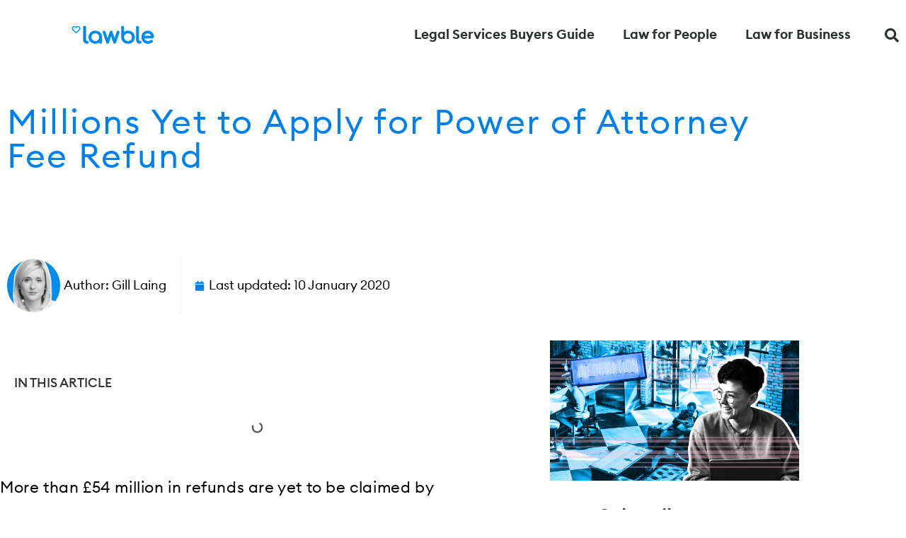

--- FILE ---
content_type: text/html; charset=UTF-8
request_url: https://www.lawble.co.uk/millions-yet-to-apply-for-power-of-attorney-fee-refund/
body_size: 24845
content:
<!doctype html><html dir="ltr" lang="en-GB" prefix="og: https://ogp.me/ns#"><head><script data-no-optimize="1">var litespeed_docref=sessionStorage.getItem("litespeed_docref");litespeed_docref&&(Object.defineProperty(document,"referrer",{get:function(){return litespeed_docref}}),sessionStorage.removeItem("litespeed_docref"));</script> <meta charset="UTF-8"><meta name="viewport" content="width=device-width, initial-scale=1"><link rel="profile" href="https://gmpg.org/xfn/11"><meta name="author" content="Gill Laing"><title>Millions Yet to Apply for Power of Attorney Fee Refund - Lawble</title><meta name="description" content="More than £54 million in refunds are yet to be claimed by individuals who were overcharged when registering a power of attorney. A lasting power of attorney (LPA) is a legal document that allows the appointed person to act on your behalf in financial or medical decisions and in managing your affairs in the event" /><meta name="robots" content="max-image-preview:large" /><meta name="author" content="Gill Laing"/><link rel="canonical" href="https://www.lawble.co.uk/millions-yet-to-apply-for-power-of-attorney-fee-refund/" /><meta name="generator" content="All in One SEO Pro (AIOSEO) 4.9.3" /><meta property="og:locale" content="en_GB" /><meta property="og:site_name" content="Lawble - Law Makes Sense" /><meta property="og:type" content="article" /><meta property="og:title" content="Millions Yet to Apply for Power of Attorney Fee Refund - Lawble" /><meta property="og:description" content="More than £54 million in refunds are yet to be claimed by individuals who were overcharged when registering a power of attorney. A lasting power of attorney (LPA) is a legal document that allows the appointed person to act on your behalf in financial or medical decisions and in managing your affairs in the event" /><meta property="og:url" content="https://www.lawble.co.uk/millions-yet-to-apply-for-power-of-attorney-fee-refund/" /><meta property="og:image" content="https://www.lawble.co.uk/wp-content/uploads/2023/01/LAWBLE-250-x-100-.svg" /><meta property="og:image:secure_url" content="https://www.lawble.co.uk/wp-content/uploads/2023/01/LAWBLE-250-x-100-.svg" /><meta property="article:published_time" content="2020-01-10T14:31:26+00:00" /><meta property="article:modified_time" content="2020-03-06T11:32:22+00:00" /><meta property="article:publisher" content="https://www.facebook.com/profile.php?id=100066492440457" /><meta name="twitter:card" content="summary_large_image" /><meta name="twitter:site" content="@wearelawble" /><meta name="twitter:title" content="Millions Yet to Apply for Power of Attorney Fee Refund - Lawble" /><meta name="twitter:description" content="More than £54 million in refunds are yet to be claimed by individuals who were overcharged when registering a power of attorney. A lasting power of attorney (LPA) is a legal document that allows the appointed person to act on your behalf in financial or medical decisions and in managing your affairs in the event" /><meta name="twitter:creator" content="@wearelawble" /><meta name="twitter:image" content="https://www.lawble.co.uk/wp-content/uploads/2023/01/LAWBLE-250-x-100-.svg" /> <script type="application/ld+json" class="aioseo-schema">{"@context":"https:\/\/schema.org","@graph":[{"@type":"BlogPosting","@id":"https:\/\/www.lawble.co.uk\/millions-yet-to-apply-for-power-of-attorney-fee-refund\/#blogposting","name":"Millions Yet to Apply for Power of Attorney Fee Refund - Lawble","headline":"Millions Yet to Apply for Power of Attorney Fee Refund","author":{"@id":"https:\/\/www.lawble.co.uk\/author\/editor\/#author"},"publisher":{"@id":"https:\/\/www.lawble.co.uk\/#organization"},"image":{"@type":"ImageObject","url":"https:\/\/www.lawble.co.uk\/wp-content\/uploads\/2023\/01\/LAWBLE-250-x-100-.svg","@id":"https:\/\/www.lawble.co.uk\/#articleImage","width":100,"height":100},"datePublished":"2020-01-10T15:31:26+00:00","dateModified":"2020-03-06T12:32:22+00:00","inLanguage":"en-GB","mainEntityOfPage":{"@id":"https:\/\/www.lawble.co.uk\/millions-yet-to-apply-for-power-of-attorney-fee-refund\/#webpage"},"isPartOf":{"@id":"https:\/\/www.lawble.co.uk\/millions-yet-to-apply-for-power-of-attorney-fee-refund\/#webpage"},"articleSection":"Legal News for People, Family Law News, People Law News, Power of Attorney News"},{"@type":"BreadcrumbList","@id":"https:\/\/www.lawble.co.uk\/millions-yet-to-apply-for-power-of-attorney-fee-refund\/#breadcrumblist","itemListElement":[{"@type":"ListItem","@id":"https:\/\/www.lawble.co.uk#listItem","position":1,"name":"Home","item":"https:\/\/www.lawble.co.uk","nextItem":{"@type":"ListItem","@id":"https:\/\/www.lawble.co.uk\/category\/legal-news\/#listItem","name":"Legal News"}},{"@type":"ListItem","@id":"https:\/\/www.lawble.co.uk\/category\/legal-news\/#listItem","position":2,"name":"Legal News","item":"https:\/\/www.lawble.co.uk\/category\/legal-news\/","nextItem":{"@type":"ListItem","@id":"https:\/\/www.lawble.co.uk\/category\/legal-news\/legal-news-for-people\/#listItem","name":"Legal News for People"},"previousItem":{"@type":"ListItem","@id":"https:\/\/www.lawble.co.uk#listItem","name":"Home"}},{"@type":"ListItem","@id":"https:\/\/www.lawble.co.uk\/category\/legal-news\/legal-news-for-people\/#listItem","position":3,"name":"Legal News for People","item":"https:\/\/www.lawble.co.uk\/category\/legal-news\/legal-news-for-people\/","nextItem":{"@type":"ListItem","@id":"https:\/\/www.lawble.co.uk\/millions-yet-to-apply-for-power-of-attorney-fee-refund\/#listItem","name":"Millions Yet to Apply for Power of Attorney Fee Refund"},"previousItem":{"@type":"ListItem","@id":"https:\/\/www.lawble.co.uk\/category\/legal-news\/#listItem","name":"Legal News"}},{"@type":"ListItem","@id":"https:\/\/www.lawble.co.uk\/millions-yet-to-apply-for-power-of-attorney-fee-refund\/#listItem","position":4,"name":"Millions Yet to Apply for Power of Attorney Fee Refund","previousItem":{"@type":"ListItem","@id":"https:\/\/www.lawble.co.uk\/category\/legal-news\/legal-news-for-people\/#listItem","name":"Legal News for People"}}]},{"@type":"Organization","@id":"https:\/\/www.lawble.co.uk\/#organization","name":"Lawble","description":"Law Makes Sense","url":"https:\/\/www.lawble.co.uk\/","logo":{"@type":"ImageObject","url":"https:\/\/www.lawble.co.uk\/wp-content\/uploads\/2023\/01\/LAWBLE-250-x-100-.svg","@id":"https:\/\/www.lawble.co.uk\/millions-yet-to-apply-for-power-of-attorney-fee-refund\/#organizationLogo","width":100,"height":100},"image":{"@id":"https:\/\/www.lawble.co.uk\/millions-yet-to-apply-for-power-of-attorney-fee-refund\/#organizationLogo"},"sameAs":["https:\/\/www.facebook.com\/profile.php?id=100066492440457","https:\/\/x.com\/wearelawble","https:\/\/www.youtube.com\/@lawblevideo2728","https:\/\/www.linkedin.com\/company\/2218061\/admin\/feed\/posts\/"]},{"@type":"Person","@id":"https:\/\/www.lawble.co.uk\/author\/editor\/#author","url":"https:\/\/www.lawble.co.uk\/author\/editor\/","name":"Gill Laing","image":{"@type":"ImageObject","@id":"https:\/\/www.lawble.co.uk\/millions-yet-to-apply-for-power-of-attorney-fee-refund\/#authorImage","url":"https:\/\/www.lawble.co.uk\/wp-content\/litespeed\/avatar\/6963802c3185898d96021c96736b688d.jpg?ver=1768315556","width":96,"height":96,"caption":"Gill Laing"}},{"@type":"WebPage","@id":"https:\/\/www.lawble.co.uk\/millions-yet-to-apply-for-power-of-attorney-fee-refund\/#webpage","url":"https:\/\/www.lawble.co.uk\/millions-yet-to-apply-for-power-of-attorney-fee-refund\/","name":"Millions Yet to Apply for Power of Attorney Fee Refund - Lawble","description":"More than \u00a354 million in refunds are yet to be claimed by individuals who were overcharged when registering a power of attorney. A lasting power of attorney (LPA) is a legal document that allows the appointed person to act on your behalf in financial or medical decisions and in managing your affairs in the event","inLanguage":"en-GB","isPartOf":{"@id":"https:\/\/www.lawble.co.uk\/#website"},"breadcrumb":{"@id":"https:\/\/www.lawble.co.uk\/millions-yet-to-apply-for-power-of-attorney-fee-refund\/#breadcrumblist"},"author":{"@id":"https:\/\/www.lawble.co.uk\/author\/editor\/#author"},"creator":{"@id":"https:\/\/www.lawble.co.uk\/author\/editor\/#author"},"datePublished":"2020-01-10T15:31:26+00:00","dateModified":"2020-03-06T12:32:22+00:00"},{"@type":"WebSite","@id":"https:\/\/www.lawble.co.uk\/#website","url":"https:\/\/www.lawble.co.uk\/","name":"Lawble","description":"Law Makes Sense","inLanguage":"en-GB","publisher":{"@id":"https:\/\/www.lawble.co.uk\/#organization"}}]}</script> <link rel='dns-prefetch' href='//www.googletagmanager.com' /><link rel='dns-prefetch' href='//js.stripe.com' /><link rel="alternate" type="application/rss+xml" title="Lawble &raquo; Feed" href="https://www.lawble.co.uk/feed/" /><link rel="alternate" type="application/rss+xml" title="Lawble &raquo; Comments Feed" href="https://www.lawble.co.uk/comments/feed/" /><link rel="alternate" title="oEmbed (JSON)" type="application/json+oembed" href="https://www.lawble.co.uk/wp-json/oembed/1.0/embed?url=https%3A%2F%2Fwww.lawble.co.uk%2Fmillions-yet-to-apply-for-power-of-attorney-fee-refund%2F" /><link rel="alternate" title="oEmbed (XML)" type="text/xml+oembed" href="https://www.lawble.co.uk/wp-json/oembed/1.0/embed?url=https%3A%2F%2Fwww.lawble.co.uk%2Fmillions-yet-to-apply-for-power-of-attorney-fee-refund%2F&#038;format=xml" /><style id='wp-img-auto-sizes-contain-inline-css'>img:is([sizes=auto i],[sizes^="auto," i]){contain-intrinsic-size:3000px 1500px}
/*# sourceURL=wp-img-auto-sizes-contain-inline-css */</style><link data-optimized="2" rel="stylesheet" href="https://www.lawble.co.uk/wp-content/litespeed/css/3d7d9654d3be11ac1e0a64b8aab07629.css?ver=e414c" /><style id='edd-blocks-inline-css'>body{--edd-blocks-button-background:#1e73be; --edd-blocks-button-text:#ffffff;}.edd-submit,.has-edd-button-background-color{background-color: var(--edd-blocks-button-background) !important;} .has-edd-button-background-text-color{color: var(--edd-blocks-button-background) !important;} .edd-submit,.has-edd-button-text-color{color: var(--edd-blocks-button-text) !important;}
/*# sourceURL=edd-blocks-inline-css */</style><style id='global-styles-inline-css'>:root{--wp--preset--aspect-ratio--square: 1;--wp--preset--aspect-ratio--4-3: 4/3;--wp--preset--aspect-ratio--3-4: 3/4;--wp--preset--aspect-ratio--3-2: 3/2;--wp--preset--aspect-ratio--2-3: 2/3;--wp--preset--aspect-ratio--16-9: 16/9;--wp--preset--aspect-ratio--9-16: 9/16;--wp--preset--color--black: #000000;--wp--preset--color--cyan-bluish-gray: #abb8c3;--wp--preset--color--white: #ffffff;--wp--preset--color--pale-pink: #f78da7;--wp--preset--color--vivid-red: #cf2e2e;--wp--preset--color--luminous-vivid-orange: #ff6900;--wp--preset--color--luminous-vivid-amber: #fcb900;--wp--preset--color--light-green-cyan: #7bdcb5;--wp--preset--color--vivid-green-cyan: #00d084;--wp--preset--color--pale-cyan-blue: #8ed1fc;--wp--preset--color--vivid-cyan-blue: #0693e3;--wp--preset--color--vivid-purple: #9b51e0;--wp--preset--gradient--vivid-cyan-blue-to-vivid-purple: linear-gradient(135deg,rgb(6,147,227) 0%,rgb(155,81,224) 100%);--wp--preset--gradient--light-green-cyan-to-vivid-green-cyan: linear-gradient(135deg,rgb(122,220,180) 0%,rgb(0,208,130) 100%);--wp--preset--gradient--luminous-vivid-amber-to-luminous-vivid-orange: linear-gradient(135deg,rgb(252,185,0) 0%,rgb(255,105,0) 100%);--wp--preset--gradient--luminous-vivid-orange-to-vivid-red: linear-gradient(135deg,rgb(255,105,0) 0%,rgb(207,46,46) 100%);--wp--preset--gradient--very-light-gray-to-cyan-bluish-gray: linear-gradient(135deg,rgb(238,238,238) 0%,rgb(169,184,195) 100%);--wp--preset--gradient--cool-to-warm-spectrum: linear-gradient(135deg,rgb(74,234,220) 0%,rgb(151,120,209) 20%,rgb(207,42,186) 40%,rgb(238,44,130) 60%,rgb(251,105,98) 80%,rgb(254,248,76) 100%);--wp--preset--gradient--blush-light-purple: linear-gradient(135deg,rgb(255,206,236) 0%,rgb(152,150,240) 100%);--wp--preset--gradient--blush-bordeaux: linear-gradient(135deg,rgb(254,205,165) 0%,rgb(254,45,45) 50%,rgb(107,0,62) 100%);--wp--preset--gradient--luminous-dusk: linear-gradient(135deg,rgb(255,203,112) 0%,rgb(199,81,192) 50%,rgb(65,88,208) 100%);--wp--preset--gradient--pale-ocean: linear-gradient(135deg,rgb(255,245,203) 0%,rgb(182,227,212) 50%,rgb(51,167,181) 100%);--wp--preset--gradient--electric-grass: linear-gradient(135deg,rgb(202,248,128) 0%,rgb(113,206,126) 100%);--wp--preset--gradient--midnight: linear-gradient(135deg,rgb(2,3,129) 0%,rgb(40,116,252) 100%);--wp--preset--font-size--small: 13px;--wp--preset--font-size--medium: 20px;--wp--preset--font-size--large: 36px;--wp--preset--font-size--x-large: 42px;--wp--preset--spacing--20: 0.44rem;--wp--preset--spacing--30: 0.67rem;--wp--preset--spacing--40: 1rem;--wp--preset--spacing--50: 1.5rem;--wp--preset--spacing--60: 2.25rem;--wp--preset--spacing--70: 3.38rem;--wp--preset--spacing--80: 5.06rem;--wp--preset--shadow--natural: 6px 6px 9px rgba(0, 0, 0, 0.2);--wp--preset--shadow--deep: 12px 12px 50px rgba(0, 0, 0, 0.4);--wp--preset--shadow--sharp: 6px 6px 0px rgba(0, 0, 0, 0.2);--wp--preset--shadow--outlined: 6px 6px 0px -3px rgb(255, 255, 255), 6px 6px rgb(0, 0, 0);--wp--preset--shadow--crisp: 6px 6px 0px rgb(0, 0, 0);}:root { --wp--style--global--content-size: 800px;--wp--style--global--wide-size: 1200px; }:where(body) { margin: 0; }.wp-site-blocks > .alignleft { float: left; margin-right: 2em; }.wp-site-blocks > .alignright { float: right; margin-left: 2em; }.wp-site-blocks > .aligncenter { justify-content: center; margin-left: auto; margin-right: auto; }:where(.wp-site-blocks) > * { margin-block-start: 24px; margin-block-end: 0; }:where(.wp-site-blocks) > :first-child { margin-block-start: 0; }:where(.wp-site-blocks) > :last-child { margin-block-end: 0; }:root { --wp--style--block-gap: 24px; }:root :where(.is-layout-flow) > :first-child{margin-block-start: 0;}:root :where(.is-layout-flow) > :last-child{margin-block-end: 0;}:root :where(.is-layout-flow) > *{margin-block-start: 24px;margin-block-end: 0;}:root :where(.is-layout-constrained) > :first-child{margin-block-start: 0;}:root :where(.is-layout-constrained) > :last-child{margin-block-end: 0;}:root :where(.is-layout-constrained) > *{margin-block-start: 24px;margin-block-end: 0;}:root :where(.is-layout-flex){gap: 24px;}:root :where(.is-layout-grid){gap: 24px;}.is-layout-flow > .alignleft{float: left;margin-inline-start: 0;margin-inline-end: 2em;}.is-layout-flow > .alignright{float: right;margin-inline-start: 2em;margin-inline-end: 0;}.is-layout-flow > .aligncenter{margin-left: auto !important;margin-right: auto !important;}.is-layout-constrained > .alignleft{float: left;margin-inline-start: 0;margin-inline-end: 2em;}.is-layout-constrained > .alignright{float: right;margin-inline-start: 2em;margin-inline-end: 0;}.is-layout-constrained > .aligncenter{margin-left: auto !important;margin-right: auto !important;}.is-layout-constrained > :where(:not(.alignleft):not(.alignright):not(.alignfull)){max-width: var(--wp--style--global--content-size);margin-left: auto !important;margin-right: auto !important;}.is-layout-constrained > .alignwide{max-width: var(--wp--style--global--wide-size);}body .is-layout-flex{display: flex;}.is-layout-flex{flex-wrap: wrap;align-items: center;}.is-layout-flex > :is(*, div){margin: 0;}body .is-layout-grid{display: grid;}.is-layout-grid > :is(*, div){margin: 0;}body{padding-top: 0px;padding-right: 0px;padding-bottom: 0px;padding-left: 0px;}a:where(:not(.wp-element-button)){text-decoration: underline;}:root :where(.wp-element-button, .wp-block-button__link){background-color: #32373c;border-width: 0;color: #fff;font-family: inherit;font-size: inherit;font-style: inherit;font-weight: inherit;letter-spacing: inherit;line-height: inherit;padding-top: calc(0.667em + 2px);padding-right: calc(1.333em + 2px);padding-bottom: calc(0.667em + 2px);padding-left: calc(1.333em + 2px);text-decoration: none;text-transform: inherit;}.has-black-color{color: var(--wp--preset--color--black) !important;}.has-cyan-bluish-gray-color{color: var(--wp--preset--color--cyan-bluish-gray) !important;}.has-white-color{color: var(--wp--preset--color--white) !important;}.has-pale-pink-color{color: var(--wp--preset--color--pale-pink) !important;}.has-vivid-red-color{color: var(--wp--preset--color--vivid-red) !important;}.has-luminous-vivid-orange-color{color: var(--wp--preset--color--luminous-vivid-orange) !important;}.has-luminous-vivid-amber-color{color: var(--wp--preset--color--luminous-vivid-amber) !important;}.has-light-green-cyan-color{color: var(--wp--preset--color--light-green-cyan) !important;}.has-vivid-green-cyan-color{color: var(--wp--preset--color--vivid-green-cyan) !important;}.has-pale-cyan-blue-color{color: var(--wp--preset--color--pale-cyan-blue) !important;}.has-vivid-cyan-blue-color{color: var(--wp--preset--color--vivid-cyan-blue) !important;}.has-vivid-purple-color{color: var(--wp--preset--color--vivid-purple) !important;}.has-black-background-color{background-color: var(--wp--preset--color--black) !important;}.has-cyan-bluish-gray-background-color{background-color: var(--wp--preset--color--cyan-bluish-gray) !important;}.has-white-background-color{background-color: var(--wp--preset--color--white) !important;}.has-pale-pink-background-color{background-color: var(--wp--preset--color--pale-pink) !important;}.has-vivid-red-background-color{background-color: var(--wp--preset--color--vivid-red) !important;}.has-luminous-vivid-orange-background-color{background-color: var(--wp--preset--color--luminous-vivid-orange) !important;}.has-luminous-vivid-amber-background-color{background-color: var(--wp--preset--color--luminous-vivid-amber) !important;}.has-light-green-cyan-background-color{background-color: var(--wp--preset--color--light-green-cyan) !important;}.has-vivid-green-cyan-background-color{background-color: var(--wp--preset--color--vivid-green-cyan) !important;}.has-pale-cyan-blue-background-color{background-color: var(--wp--preset--color--pale-cyan-blue) !important;}.has-vivid-cyan-blue-background-color{background-color: var(--wp--preset--color--vivid-cyan-blue) !important;}.has-vivid-purple-background-color{background-color: var(--wp--preset--color--vivid-purple) !important;}.has-black-border-color{border-color: var(--wp--preset--color--black) !important;}.has-cyan-bluish-gray-border-color{border-color: var(--wp--preset--color--cyan-bluish-gray) !important;}.has-white-border-color{border-color: var(--wp--preset--color--white) !important;}.has-pale-pink-border-color{border-color: var(--wp--preset--color--pale-pink) !important;}.has-vivid-red-border-color{border-color: var(--wp--preset--color--vivid-red) !important;}.has-luminous-vivid-orange-border-color{border-color: var(--wp--preset--color--luminous-vivid-orange) !important;}.has-luminous-vivid-amber-border-color{border-color: var(--wp--preset--color--luminous-vivid-amber) !important;}.has-light-green-cyan-border-color{border-color: var(--wp--preset--color--light-green-cyan) !important;}.has-vivid-green-cyan-border-color{border-color: var(--wp--preset--color--vivid-green-cyan) !important;}.has-pale-cyan-blue-border-color{border-color: var(--wp--preset--color--pale-cyan-blue) !important;}.has-vivid-cyan-blue-border-color{border-color: var(--wp--preset--color--vivid-cyan-blue) !important;}.has-vivid-purple-border-color{border-color: var(--wp--preset--color--vivid-purple) !important;}.has-vivid-cyan-blue-to-vivid-purple-gradient-background{background: var(--wp--preset--gradient--vivid-cyan-blue-to-vivid-purple) !important;}.has-light-green-cyan-to-vivid-green-cyan-gradient-background{background: var(--wp--preset--gradient--light-green-cyan-to-vivid-green-cyan) !important;}.has-luminous-vivid-amber-to-luminous-vivid-orange-gradient-background{background: var(--wp--preset--gradient--luminous-vivid-amber-to-luminous-vivid-orange) !important;}.has-luminous-vivid-orange-to-vivid-red-gradient-background{background: var(--wp--preset--gradient--luminous-vivid-orange-to-vivid-red) !important;}.has-very-light-gray-to-cyan-bluish-gray-gradient-background{background: var(--wp--preset--gradient--very-light-gray-to-cyan-bluish-gray) !important;}.has-cool-to-warm-spectrum-gradient-background{background: var(--wp--preset--gradient--cool-to-warm-spectrum) !important;}.has-blush-light-purple-gradient-background{background: var(--wp--preset--gradient--blush-light-purple) !important;}.has-blush-bordeaux-gradient-background{background: var(--wp--preset--gradient--blush-bordeaux) !important;}.has-luminous-dusk-gradient-background{background: var(--wp--preset--gradient--luminous-dusk) !important;}.has-pale-ocean-gradient-background{background: var(--wp--preset--gradient--pale-ocean) !important;}.has-electric-grass-gradient-background{background: var(--wp--preset--gradient--electric-grass) !important;}.has-midnight-gradient-background{background: var(--wp--preset--gradient--midnight) !important;}.has-small-font-size{font-size: var(--wp--preset--font-size--small) !important;}.has-medium-font-size{font-size: var(--wp--preset--font-size--medium) !important;}.has-large-font-size{font-size: var(--wp--preset--font-size--large) !important;}.has-x-large-font-size{font-size: var(--wp--preset--font-size--x-large) !important;}
:root :where(.wp-block-pullquote){font-size: 1.5em;line-height: 1.6;}
/*# sourceURL=global-styles-inline-css */</style><style id='molongui-authorship-box-inline-css'>:root{ --m-a-box-bp: 600px; --m-a-box-bp-l: 599px; }.m-a-box {width:100%;margin-top:20px !important;margin-bottom:20px !important;} .m-a-box-header {margin-bottom:40px;} .m-a-box-header > :first-child,  .m-a-box-header a.m-a-box-header-url {font-size:30px;color:#000000;}.m-a-box .m-a-box-tabs nav {-webkit-justify-content: flex-start; -ms-justify-content: flex-start; justify-content: flex-start;}.m-a-box .m-a-box-tabs nav {background-color:transparent;}.m-a-box .m-a-box-tabs nav label.m-a-box-tab {background-color:#f4f4f4;}.m-a-box .m-a-box-tabs nav label.m-a-box-tab.m-a-box-tab-active {background-color:#efefef;}.m-a-box .m-a-box-tabs nav label.m-a-box-tab.m-a-box-tab-active {border:4px solid #0080ED; border-left-style:none; border-right-style:none; border-bottom-style:none;}.m-a-box .m-a-box-tabs nav label.m-a-box-tab {border-width:4px; border-color:#0080ED; border-bottom-style:none;} .m-a-box-container {padding-top:0;padding-right:0;padding-bottom:0;padding-left:0;border-style:solid;border-top-width:1px;border-right-width:0;border-bottom-width:1px;border-left-width:0;border-color:#e8e8e8;background-color:#f7f8f9;box-shadow:10px 10px 10px 0 transparent ;} .m-a-box-avatar img,  .m-a-box-avatar div[data-avatar-type="acronym"] {border-style:solid;border-width:5px;border-color:#bfbfbf;} .m-a-box-name *  {font-size:24px;font-weight:bold;text-align:left;color:#0080ED !important;} .m-a-box-container .m-a-box-content.m-a-box-profile .m-a-box-data .m-a-box-name * {text-align:left;} .m-a-box-content.m-a-box-profile .m-a-box-data .m-a-box-meta {text-align:left;} .m-a-box-content.m-a-box-profile .m-a-box-data .m-a-box-meta * {font-size:12px;} .m-a-box-meta-divider {padding:0 0.2em;} .m-a-box-bio > * {font-size:18px;text-align:left;color:#000000;} .m-icon-container {background-color: inherit; border-color: inherit; color: inherit;font-size:20px;} .m-a-box-related-entry-title,  .m-a-box-related-entry-title a {font-size:14px;}.m-a-box-related[data-related-layout="layout-3"] .m-a-box-related-entries ul { grid-template-columns: repeat(3, minmax(0, 1fr)); }
/*# sourceURL=molongui-authorship-box-inline-css */</style> <script type="litespeed/javascript" data-src="https://www.lawble.co.uk/wp-includes/js/jquery/jquery.min.js" id="jquery-core-js"></script> 
 <script type="litespeed/javascript" data-src="https://www.googletagmanager.com/gtag/js?id=GT-K48F44H" id="google_gtagjs-js"></script> <script id="google_gtagjs-js-after" type="litespeed/javascript">window.dataLayer=window.dataLayer||[];function gtag(){dataLayer.push(arguments)}
gtag("set","linker",{"domains":["www.lawble.co.uk"]});gtag("js",new Date());gtag("set","developer_id.dZTNiMT",!0);gtag("config","GT-K48F44H")</script> <script type="litespeed/javascript" data-src="https://js.stripe.com/v3/?ver=v3" id="sandhills-stripe-js-v3-js"></script> <link rel="https://api.w.org/" href="https://www.lawble.co.uk/wp-json/" /><link rel="EditURI" type="application/rsd+xml" title="RSD" href="https://www.lawble.co.uk/xmlrpc.php?rsd" /><meta name="generator" content="WordPress 6.9" /><link rel='shortlink' href='https://www.lawble.co.uk/?p=16349' /><meta name="generator" content="Site Kit by Google 1.170.0" /><meta name="generator" content="Easy Digital Downloads v3.6.3" /><style>.molongui-disabled-link
                {
                    border-bottom: none !important;
                    text-decoration: none !important;
                    color: inherit !important;
                    cursor: inherit !important;
                }
                .molongui-disabled-link:hover,
                .molongui-disabled-link:hover span
                {
                    border-bottom: none !important;
                    text-decoration: none !important;
                    color: inherit !important;
                    cursor: inherit !important;
                }</style><meta name="generator" content="Elementor 3.34.1; features: additional_custom_breakpoints; settings: css_print_method-external, google_font-enabled, font_display-swap"><style>.e-con.e-parent:nth-of-type(n+4):not(.e-lazyloaded):not(.e-no-lazyload),
				.e-con.e-parent:nth-of-type(n+4):not(.e-lazyloaded):not(.e-no-lazyload) * {
					background-image: none !important;
				}
				@media screen and (max-height: 1024px) {
					.e-con.e-parent:nth-of-type(n+3):not(.e-lazyloaded):not(.e-no-lazyload),
					.e-con.e-parent:nth-of-type(n+3):not(.e-lazyloaded):not(.e-no-lazyload) * {
						background-image: none !important;
					}
				}
				@media screen and (max-height: 640px) {
					.e-con.e-parent:nth-of-type(n+2):not(.e-lazyloaded):not(.e-no-lazyload),
					.e-con.e-parent:nth-of-type(n+2):not(.e-lazyloaded):not(.e-no-lazyload) * {
						background-image: none !important;
					}
				}</style> <script type="litespeed/javascript">(function(w,d,s,l,i){w[l]=w[l]||[];w[l].push({'gtm.start':new Date().getTime(),event:'gtm.js'});var f=d.getElementsByTagName(s)[0],j=d.createElement(s),dl=l!='dataLayer'?'&l='+l:'';j.async=!0;j.src='https://www.googletagmanager.com/gtm.js?id='+i+dl;f.parentNode.insertBefore(j,f)})(window,document,'script','dataLayer','GTM-K56ML42')</script> <link rel="icon" href="https://www.lawble.co.uk/wp-content/uploads/2020/02/cropped-lawble-avatar-BLUE-32x32.png" sizes="32x32" /><link rel="icon" href="https://www.lawble.co.uk/wp-content/uploads/2020/02/cropped-lawble-avatar-BLUE-192x192.png" sizes="192x192" /><link rel="apple-touch-icon" href="https://www.lawble.co.uk/wp-content/uploads/2020/02/cropped-lawble-avatar-BLUE-180x180.png" /><meta name="msapplication-TileImage" content="https://www.lawble.co.uk/wp-content/uploads/2020/02/cropped-lawble-avatar-BLUE-270x270.png" /></head><body class="wp-singular post-template-default single single-post postid-16349 single-format-standard wp-custom-logo wp-embed-responsive wp-theme-Lawble edd-js-none theme-default elementor-default elementor-kit-19482 elementor-page-21229">
<noscript>
<iframe data-lazyloaded="1" src="about:blank" data-litespeed-src="https://www.googletagmanager.com/ns.html?id=GTM-K56ML42" height="0" width="0" style="display:none;visibility:hidden"></iframe>
</noscript>
<style>.edd-js-none .edd-has-js, .edd-js .edd-no-js, body.edd-js input.edd-no-js { display: none; }</style> <script type="litespeed/javascript">(function(){var c=document.body.classList;c.remove('edd-js-none');c.add('edd-js')})()</script> <a class="skip-link screen-reader-text" href="#content">Skip to content</a><header data-elementor-type="header" data-elementor-id="23921" class="elementor elementor-23921 elementor-location-header" data-elementor-post-type="elementor_library"><header class="elementor-section elementor-top-section elementor-element elementor-element-67247014 elementor-section-content-middle elementor-section-height-min-height elementor-section-boxed elementor-section-height-default elementor-section-items-middle" data-id="67247014" data-element_type="section" data-settings="{&quot;background_background&quot;:&quot;classic&quot;}"><div class="elementor-container elementor-column-gap-no"><div class="elementor-column elementor-col-25 elementor-top-column elementor-element elementor-element-53bb6399" data-id="53bb6399" data-element_type="column"><div class="elementor-widget-wrap elementor-element-populated"><div class="elementor-element elementor-element-6cc9c36a elementor-widget elementor-widget-theme-site-logo elementor-widget-image" data-id="6cc9c36a" data-element_type="widget" data-widget_type="theme-site-logo.default"><div class="elementor-widget-container">
<a href="https://www.lawble.co.uk">
<img data-lazyloaded="1" src="[data-uri]" width="100" height="100" data-src="https://www.lawble.co.uk/wp-content/uploads/2023/01/LAWBLE-250-x-100-.svg" class="attachment-full size-full wp-image-19824" alt="" title="LAWBLE 250 x 100 - Lawble" />				</a></div></div></div></div><div class="elementor-column elementor-col-50 elementor-top-column elementor-element elementor-element-6867b7b2" data-id="6867b7b2" data-element_type="column"><div class="elementor-widget-wrap elementor-element-populated"><div class="elementor-element elementor-element-649e3ce6 elementor-nav-menu__align-end elementor-nav-menu--stretch elementor-nav-menu--dropdown-tablet elementor-nav-menu__text-align-aside elementor-nav-menu--toggle elementor-nav-menu--burger elementor-widget elementor-widget-nav-menu" data-id="649e3ce6" data-element_type="widget" data-settings="{&quot;full_width&quot;:&quot;stretch&quot;,&quot;layout&quot;:&quot;horizontal&quot;,&quot;submenu_icon&quot;:{&quot;value&quot;:&quot;&lt;i class=\&quot;fas fa-caret-down\&quot; aria-hidden=\&quot;true\&quot;&gt;&lt;\/i&gt;&quot;,&quot;library&quot;:&quot;fa-solid&quot;},&quot;toggle&quot;:&quot;burger&quot;}" data-widget_type="nav-menu.default"><div class="elementor-widget-container"><nav aria-label="Menu" class="elementor-nav-menu--main elementor-nav-menu__container elementor-nav-menu--layout-horizontal e--pointer-underline e--animation-fade"><ul id="menu-1-649e3ce6" class="elementor-nav-menu"><li class="menu-item menu-item-type-post_type menu-item-object-page menu-item-24358"><a href="https://www.lawble.co.uk/legal-services-buyers-guide/" class="elementor-item">Legal Services Buyers Guide</a></li><li class="menu-item menu-item-type-post_type menu-item-object-page menu-item-has-children menu-item-23909"><a href="https://www.lawble.co.uk/lawble-law-for-people/" class="elementor-item">Law for People</a><ul class="sub-menu elementor-nav-menu--dropdown"><li class="menu-item menu-item-type-post_type menu-item-object-page menu-item-23720"><a href="https://www.lawble.co.uk/lawble-criminal-law/" class="elementor-sub-item">Criminal Law</a></li><li class="menu-item menu-item-type-post_type menu-item-object-page menu-item-23719"><a href="https://www.lawble.co.uk/lawble-consumer-law/" class="elementor-sub-item">Consumer Law</a></li><li class="menu-item menu-item-type-post_type menu-item-object-page menu-item-23722"><a href="https://www.lawble.co.uk/lawble-employment-law-people/" class="elementor-sub-item">Lawble Employment Law for People</a></li><li class="menu-item menu-item-type-post_type menu-item-object-page menu-item-23728"><a href="https://www.lawble.co.uk/lawble-conveyancing/" class="elementor-sub-item">Conveyancing</a></li><li class="menu-item menu-item-type-post_type menu-item-object-page menu-item-23723"><a href="https://www.lawble.co.uk/lawble-housing-law/" class="elementor-sub-item">Housing Law</a></li><li class="menu-item menu-item-type-post_type menu-item-object-page menu-item-23733"><a href="https://www.lawble.co.uk/lawble-family-law/" class="elementor-sub-item">Family Law</a></li><li class="menu-item menu-item-type-post_type menu-item-object-page menu-item-23738"><a href="https://www.lawble.co.uk/lawble-motoring-law/" class="elementor-sub-item">Motoring Law</a></li><li class="menu-item menu-item-type-post_type menu-item-object-page menu-item-23739"><a href="https://www.lawble.co.uk/lawble-personal-injury/" class="elementor-sub-item">Personal Injury</a></li><li class="menu-item menu-item-type-post_type menu-item-object-page menu-item-23740"><a href="https://www.lawble.co.uk/lawble-wills-probate/" class="elementor-sub-item">Wills Probate</a></li><li class="menu-item menu-item-type-post_type menu-item-object-page menu-item-23742"><a href="https://www.lawble.co.uk/lawble-personal-immigration/" class="elementor-sub-item">Lawble Personal Immigration</a></li><li class="menu-item menu-item-type-post_type menu-item-object-page menu-item-23743"><a href="https://www.lawble.co.uk/lawble-power-of-attorney/" class="elementor-sub-item">Power of Attorney</a></li></ul></li><li class="menu-item menu-item-type-post_type menu-item-object-page menu-item-has-children menu-item-23918"><a href="https://www.lawble.co.uk/lawble-law-for-business/" class="elementor-item">Law for Business</a><ul class="sub-menu elementor-nav-menu--dropdown"><li class="menu-item menu-item-type-post_type menu-item-object-page menu-item-23896"><a href="https://www.lawble.co.uk/lawble-business-immigration/" class="elementor-sub-item">Business Immigration</a></li><li class="menu-item menu-item-type-post_type menu-item-object-page menu-item-23726"><a href="https://www.lawble.co.uk/lawble-company-law/" class="elementor-sub-item">Company Law</a></li><li class="menu-item menu-item-type-post_type menu-item-object-page menu-item-23776"><a href="https://www.lawble.co.uk/lawble-health-safety/" class="elementor-sub-item">Health &#038; Safety</a></li><li class="menu-item menu-item-type-post_type menu-item-object-page menu-item-23779"><a href="https://www.lawble.co.uk/lawble-intellectual-property/" class="elementor-sub-item">Intellectual Property</a></li><li class="menu-item menu-item-type-post_type menu-item-object-page menu-item-23832"><a href="https://www.lawble.co.uk/lawble-employment-law-business/" class="elementor-sub-item">Employment Law for Business</a></li><li class="menu-item menu-item-type-post_type menu-item-object-page menu-item-23851"><a href="https://www.lawble.co.uk/lawble-licensing/" class="elementor-sub-item">Licensing</a></li><li class="menu-item menu-item-type-post_type menu-item-object-page menu-item-23866"><a href="https://www.lawble.co.uk/lawble-data-protection/" class="elementor-sub-item">Data Protection</a></li><li class="menu-item menu-item-type-post_type menu-item-object-page menu-item-23883"><a href="https://www.lawble.co.uk/lawble-commercial-property/" class="elementor-sub-item">Commercial Property</a></li></ul></li></ul></nav><div class="elementor-menu-toggle" role="button" tabindex="0" aria-label="Menu Toggle" aria-expanded="false">
<i aria-hidden="true" role="presentation" class="elementor-menu-toggle__icon--open eicon-menu-bar"></i><i aria-hidden="true" role="presentation" class="elementor-menu-toggle__icon--close eicon-close"></i></div><nav class="elementor-nav-menu--dropdown elementor-nav-menu__container" aria-hidden="true"><ul id="menu-2-649e3ce6" class="elementor-nav-menu"><li class="menu-item menu-item-type-post_type menu-item-object-page menu-item-24358"><a href="https://www.lawble.co.uk/legal-services-buyers-guide/" class="elementor-item" tabindex="-1">Legal Services Buyers Guide</a></li><li class="menu-item menu-item-type-post_type menu-item-object-page menu-item-has-children menu-item-23909"><a href="https://www.lawble.co.uk/lawble-law-for-people/" class="elementor-item" tabindex="-1">Law for People</a><ul class="sub-menu elementor-nav-menu--dropdown"><li class="menu-item menu-item-type-post_type menu-item-object-page menu-item-23720"><a href="https://www.lawble.co.uk/lawble-criminal-law/" class="elementor-sub-item" tabindex="-1">Criminal Law</a></li><li class="menu-item menu-item-type-post_type menu-item-object-page menu-item-23719"><a href="https://www.lawble.co.uk/lawble-consumer-law/" class="elementor-sub-item" tabindex="-1">Consumer Law</a></li><li class="menu-item menu-item-type-post_type menu-item-object-page menu-item-23722"><a href="https://www.lawble.co.uk/lawble-employment-law-people/" class="elementor-sub-item" tabindex="-1">Lawble Employment Law for People</a></li><li class="menu-item menu-item-type-post_type menu-item-object-page menu-item-23728"><a href="https://www.lawble.co.uk/lawble-conveyancing/" class="elementor-sub-item" tabindex="-1">Conveyancing</a></li><li class="menu-item menu-item-type-post_type menu-item-object-page menu-item-23723"><a href="https://www.lawble.co.uk/lawble-housing-law/" class="elementor-sub-item" tabindex="-1">Housing Law</a></li><li class="menu-item menu-item-type-post_type menu-item-object-page menu-item-23733"><a href="https://www.lawble.co.uk/lawble-family-law/" class="elementor-sub-item" tabindex="-1">Family Law</a></li><li class="menu-item menu-item-type-post_type menu-item-object-page menu-item-23738"><a href="https://www.lawble.co.uk/lawble-motoring-law/" class="elementor-sub-item" tabindex="-1">Motoring Law</a></li><li class="menu-item menu-item-type-post_type menu-item-object-page menu-item-23739"><a href="https://www.lawble.co.uk/lawble-personal-injury/" class="elementor-sub-item" tabindex="-1">Personal Injury</a></li><li class="menu-item menu-item-type-post_type menu-item-object-page menu-item-23740"><a href="https://www.lawble.co.uk/lawble-wills-probate/" class="elementor-sub-item" tabindex="-1">Wills Probate</a></li><li class="menu-item menu-item-type-post_type menu-item-object-page menu-item-23742"><a href="https://www.lawble.co.uk/lawble-personal-immigration/" class="elementor-sub-item" tabindex="-1">Lawble Personal Immigration</a></li><li class="menu-item menu-item-type-post_type menu-item-object-page menu-item-23743"><a href="https://www.lawble.co.uk/lawble-power-of-attorney/" class="elementor-sub-item" tabindex="-1">Power of Attorney</a></li></ul></li><li class="menu-item menu-item-type-post_type menu-item-object-page menu-item-has-children menu-item-23918"><a href="https://www.lawble.co.uk/lawble-law-for-business/" class="elementor-item" tabindex="-1">Law for Business</a><ul class="sub-menu elementor-nav-menu--dropdown"><li class="menu-item menu-item-type-post_type menu-item-object-page menu-item-23896"><a href="https://www.lawble.co.uk/lawble-business-immigration/" class="elementor-sub-item" tabindex="-1">Business Immigration</a></li><li class="menu-item menu-item-type-post_type menu-item-object-page menu-item-23726"><a href="https://www.lawble.co.uk/lawble-company-law/" class="elementor-sub-item" tabindex="-1">Company Law</a></li><li class="menu-item menu-item-type-post_type menu-item-object-page menu-item-23776"><a href="https://www.lawble.co.uk/lawble-health-safety/" class="elementor-sub-item" tabindex="-1">Health &#038; Safety</a></li><li class="menu-item menu-item-type-post_type menu-item-object-page menu-item-23779"><a href="https://www.lawble.co.uk/lawble-intellectual-property/" class="elementor-sub-item" tabindex="-1">Intellectual Property</a></li><li class="menu-item menu-item-type-post_type menu-item-object-page menu-item-23832"><a href="https://www.lawble.co.uk/lawble-employment-law-business/" class="elementor-sub-item" tabindex="-1">Employment Law for Business</a></li><li class="menu-item menu-item-type-post_type menu-item-object-page menu-item-23851"><a href="https://www.lawble.co.uk/lawble-licensing/" class="elementor-sub-item" tabindex="-1">Licensing</a></li><li class="menu-item menu-item-type-post_type menu-item-object-page menu-item-23866"><a href="https://www.lawble.co.uk/lawble-data-protection/" class="elementor-sub-item" tabindex="-1">Data Protection</a></li><li class="menu-item menu-item-type-post_type menu-item-object-page menu-item-23883"><a href="https://www.lawble.co.uk/lawble-commercial-property/" class="elementor-sub-item" tabindex="-1">Commercial Property</a></li></ul></li></ul></nav></div></div></div></div><div class="elementor-column elementor-col-25 elementor-top-column elementor-element elementor-element-240a6dd3" data-id="240a6dd3" data-element_type="column"><div class="elementor-widget-wrap elementor-element-populated"><div class="elementor-element elementor-element-1b6dd668 elementor-search-form--skin-full_screen elementor-widget elementor-widget-search-form" data-id="1b6dd668" data-element_type="widget" data-settings="{&quot;skin&quot;:&quot;full_screen&quot;}" data-widget_type="search-form.default"><div class="elementor-widget-container">
<search role="search"><form class="elementor-search-form" action="https://www.lawble.co.uk" method="get"><div class="elementor-search-form__toggle" role="button" tabindex="0" aria-label="Search">
<i aria-hidden="true" class="fas fa-search"></i></div><div class="elementor-search-form__container">
<label class="elementor-screen-only" for="elementor-search-form-1b6dd668">Search</label>
<input id="elementor-search-form-1b6dd668" placeholder="Search..." class="elementor-search-form__input" type="search" name="s" value=""><div class="dialog-lightbox-close-button dialog-close-button" role="button" tabindex="0" aria-label="Close this search box.">
<i aria-hidden="true" class="eicon-close"></i></div></div></form>
</search></div></div></div></div></div></header></header><div data-elementor-type="single-page" data-elementor-id="21229" class="elementor elementor-21229 elementor-location-single post-16349 post type-post status-publish format-standard hentry category-legal-news-for-people tag-family-law-news tag-people-law-news tag-power-of-attorney-news" data-elementor-post-type="elementor_library"><section class="elementor-section elementor-top-section elementor-element elementor-element-1715a0f9 elementor-section-boxed elementor-section-height-default elementor-section-height-default" data-id="1715a0f9" data-element_type="section"><div class="elementor-container elementor-column-gap-default"><div class="elementor-column elementor-col-100 elementor-top-column elementor-element elementor-element-79ba59f8" data-id="79ba59f8" data-element_type="column"><div class="elementor-widget-wrap elementor-element-populated"><div class="elementor-element elementor-element-21750cb8 elementor-widget elementor-widget-theme-post-title elementor-page-title elementor-widget-heading" data-id="21750cb8" data-element_type="widget" data-widget_type="theme-post-title.default"><div class="elementor-widget-container"><h1 class="elementor-heading-title elementor-size-default">Millions Yet to Apply for Power of Attorney Fee Refund</h1></div></div><div class="elementor-element elementor-element-24ed7ff6 elementor-widget elementor-widget-post-info" data-id="24ed7ff6" data-element_type="widget" data-widget_type="post-info.default"><div class="elementor-widget-container"><ul class="elementor-inline-items elementor-icon-list-items elementor-post-info"><li class="elementor-icon-list-item elementor-repeater-item-0f4339b elementor-inline-item" itemprop="author">
<a href="https://www.lawble.co.uk/author/editor/">
<span class="elementor-icon-list-icon">
<img data-lazyloaded="1" src="[data-uri]" width="96" height="96" class="elementor-avatar" data-src="https://www.lawble.co.uk/wp-content/litespeed/avatar/6963802c3185898d96021c96736b688d.jpg?ver=1768315556" alt="Picture of Gill Laing" loading="lazy">
</span>
<span class="elementor-icon-list-text elementor-post-info__item elementor-post-info__item--type-author">
<span class="elementor-post-info__item-prefix">Author:</span>
Gill Laing					</span>
</a></li><li class="elementor-icon-list-item elementor-repeater-item-7585cc5 elementor-inline-item" itemprop="datePublished">
<a href="https://www.lawble.co.uk/2020/01/10/">
<span class="elementor-icon-list-icon">
<i aria-hidden="true" class="fas fa-calendar"></i>							</span>
<span class="elementor-icon-list-text elementor-post-info__item elementor-post-info__item--type-date">
<span class="elementor-post-info__item-prefix">Last updated:</span>
<time>10 January 2020</time>					</span>
</a></li></ul></div></div></div></div></div></section><section class="elementor-section elementor-top-section elementor-element elementor-element-15559c28 elementor-section-boxed elementor-section-height-default elementor-section-height-default" data-id="15559c28" data-element_type="section"><div class="elementor-container elementor-column-gap-default"><div class="elementor-column elementor-col-50 elementor-top-column elementor-element elementor-element-234c8df6" data-id="234c8df6" data-element_type="column"><div class="elementor-widget-wrap elementor-element-populated"><div class="elementor-element elementor-element-6deec744 elementor-widget elementor-widget-table-of-contents" data-id="6deec744" data-element_type="widget" data-settings="{&quot;headings_by_tags&quot;:[&quot;h2&quot;,&quot;h3&quot;],&quot;exclude_headings_by_selector&quot;:[],&quot;collapse_subitems&quot;:&quot;yes&quot;,&quot;marker_view&quot;:&quot;numbers&quot;,&quot;no_headings_message&quot;:&quot;No headings were found on this page.&quot;,&quot;hierarchical_view&quot;:&quot;yes&quot;,&quot;min_height&quot;:{&quot;unit&quot;:&quot;px&quot;,&quot;size&quot;:&quot;&quot;,&quot;sizes&quot;:[]},&quot;min_height_tablet&quot;:{&quot;unit&quot;:&quot;px&quot;,&quot;size&quot;:&quot;&quot;,&quot;sizes&quot;:[]},&quot;min_height_mobile&quot;:{&quot;unit&quot;:&quot;px&quot;,&quot;size&quot;:&quot;&quot;,&quot;sizes&quot;:[]}}" data-widget_type="table-of-contents.default"><div class="elementor-widget-container"><div class="elementor-toc__header"><h4 class="elementor-toc__header-title">
IN THIS ARTICLE</h4></div><div id="elementor-toc__6deec744" class="elementor-toc__body elementor-toc__list-items--collapsible"><div class="elementor-toc__spinner-container">
<i class="elementor-toc__spinner eicon-animation-spin eicon-loading" aria-hidden="true"></i></div></div></div></div><div class="elementor-element elementor-element-6098dd21 elementor-widget elementor-widget-theme-post-content" data-id="6098dd21" data-element_type="widget" data-widget_type="theme-post-content.default"><div class="elementor-widget-container"><p>More than £54 million in refunds are yet to be claimed by individuals who were overcharged when registering a power of attorney.</p><p>A lasting power of attorney (LPA) is a legal document that allows the appointed person to act on your behalf in financial or medical decisions and in managing your affairs in the event you lose mental capacity.</p><p>To be legally effective, LPAs have to be registered with the government by making an application to the Office of the Public Guardian (OPG).</p><p>While the OPG is permitted to charge applicants a nominal fee to cover its running costs, in February 2018 the Ministry of Justice admitted to overcharging people who had registered an LPA between the 1st April 2013 and 31st March 2017.</p><p>During this period, the OPG had reduced operating costs but this was not reflected in a reduction to the application fee until 1st April 2017, when the cost of applications was lowered from £110 to £82.</p><p>The period of overpayment resulted in a surplus of £89 million. A scheme was set up to refund those who had overpaid. But out of an estimated one million people owed a refund, around 80% of people have yet to make a claim.</p><p>To be eligible for a refund, the LPA must have been registered between 1st April 2013 and 31st March 2017. Claims are made online</p><p><span style="color: #fc2500;"><a class="wpil_internal_link" style="color: #fc2500;" href="https://www.lawble.co.uk/power-of-attorney-refund/">Refunds are paid to the donor&#8217;s bank account within 12 weeks of the claim</a></span> being made.</p><p>The amount owed will depend on the type of <span style="color: #fc2500;"><a class="wpil_internal_link" style="color: #fc2500;" href="https://www.lawble.co.uk/how-to-apply-for-power-of-attorney/">Power of Attorney that was applied</a></span> for and the date of application:</p><ul><li>April 2013 to September 2013 &#8211; £54</li><li>October 2013 to March 2014 &#8211; £34</li><li>April 2014 to March 2015 &#8211; £37</li><li>April 2015 to March 2016 &#8211; £38</li><li>April 2016 to March 2017 &#8211; £45</li></ul><p>An additional 0.5 per cent interest will also be added to the figure.</p><div class="molongui-clearfix"></div><div class="m-a-box " data-box-layout="tabbed" data-box-position="below" data-multiauthor="false" data-author-id="3040" data-author-type="user" data-author-archived=""><div class="m-a-box-item m-a-box-header"><h2><span class="m-a-box-header-title">Author</span></h2></div><div class="m-a-box-tabs"><script type="litespeed/javascript">function molonguiHandleTab(inputElement){let navElement=inputElement.nextElementSibling;while(navElement){if(navElement.tagName.toLowerCase()==='nav'){const activeTab=navElement.querySelector('.m-a-box-tab-active');if(activeTab){activeTab.classList.remove('m-a-box-tab-active');navElement.querySelector('label[for='+inputElement.id+']').classList.add('m-a-box-tab-active')}break}navElement=navElement.nextElementSibling}}</script><input type="radio" id="mab-tab-profile-4199005810" name="mab-tabs-4199005810" onclick="molonguiHandleTab(this);" checked><input type="radio" id="mab-tab-related-4199005810" name="mab-tabs-4199005810" onclick="molonguiHandleTab(this);"><nav><label for="mab-tab-profile-4199005810" class="m-a-box-tab  m-a-box-tab-active"><span class="m-a-box-profile-title">Author Profile</span></label><label for="mab-tab-related-4199005810" class="m-a-box-tab "><span class="m-a-box-related-title">Related Posts</span></label></nav><div class="m-a-box-container"><div class="m-a-box-tab m-a-box-content m-a-box-profile" data-profile-layout="layout-1" data-author-ref="user-3040" itemscope itemid="https://www.lawble.co.uk/author/editor/" itemtype="https://schema.org/Person"><div class="m-a-box-content-top"></div><div class="m-a-box-content-middle"><div class="m-a-box-item m-a-box-avatar" data-source="gravatar"><span><img data-lazyloaded="1" src="[data-uri]" alt='' data-src='https://www.lawble.co.uk/wp-content/litespeed/avatar/25fd7fff5d1bef58e7486baa3ddcd447.jpg?ver=1768315556' data-srcset='https://www.lawble.co.uk/wp-content/litespeed/avatar/50edf0a2c5a68768a6a2b670e6a6d753.jpg?ver=1768315556 2x' class='avatar avatar-150 photo' height='150' width='150' itemprop=  "image"/></span></div><div class="m-a-box-item m-a-box-data"><div class="m-a-box-name"><h5 itemprop="name"><a class="m-a-box-name-url " href="https://www.lawble.co.uk/author/editor/" itemprop="url"> Gill Laing</a></h5></div><div class="m-a-box-bio" itemprop="description"><p>Gill Laing is a qualified Legal Researcher &amp; Analyst with niche specialisms in <span style="color:#0080ed"><a style="color:#0080ed" href="https://www.lawble.co.uk/">Law</a></span>, <span style="color:#0080ed"><a style="color:#0080ed" href="https://www.taxoo.co.uk/">Tax</a></span>, <span style="color:#0080ed"><a style="color:#0080ed" href="https://www.hrhype.co.uk/">Human Resources</a></span>, <span style="color:#0080ed"><a style="color:#0080ed" href="https://www.xpats.io/">Immigration</a></span> &amp; <span style="color:#0080ed"><a style="color:#0080ed" href="https://www.hrhype.co.uk/">Employment Law</a></span>.</p><p>Gill is a Multiple Business Owner and the Managing Director of <span style="color:#0080ed"><a style="color:#0080ed" href="https://www.profservices.co.uk/">Prof Services</a></span> - a Marketing Agency for the Professional Services Sector.</p></div></div></div><div class="m-a-box-content-bottom"></div></div><div class="m-a-box-tab m-a-box-content m-a-box-related" data-related-layout="layout-1"><div class="m-a-box-content-top"></div><div class="m-a-box-content-middle"><div class="m-a-box-item m-a-box-related-entries"><ul><li><div class="m-a-box-related-entry" itemscope itemtype="http://schema.org/CreativeWork"><div class="molongui-display-none" itemprop="author" itemscope itemtype="http://schema.org/Person"><div itemprop="name">Gill Laing</div><div itemprop="url"></div></div><div class="m-a-box-related-entry-title"><i class="m-a-icon-doc"></i><a class="molongui-remove-underline" href="https://www.lawble.co.uk/family-lawyers/" itemprop="url"><span itemprop="headline">Family Lawyers and Clients Face New Challenges</span></a></div></div></li><li><div class="m-a-box-related-entry" itemscope itemtype="http://schema.org/CreativeWork"><div class="molongui-display-none" itemprop="author" itemscope itemtype="http://schema.org/Person"><div itemprop="name">Gill Laing</div><div itemprop="url"></div></div><div class="m-a-box-related-entry-title"><i class="m-a-icon-doc"></i><a class="molongui-remove-underline" href="https://www.lawble.co.uk/committee-says-legal-aid-cuts-breach-human-rights-are-they-right/" itemprop="url"><span itemprop="headline">Legal Aid Cuts Breach Human Rights – Are They Right?</span></a></div></div></li><li><div class="m-a-box-related-entry" itemscope itemtype="http://schema.org/CreativeWork"><div class="molongui-display-none" itemprop="author" itemscope itemtype="http://schema.org/Person"><div itemprop="name">Gill Laing</div><div itemprop="url"></div></div><div class="m-a-box-related-entry-title"><i class="m-a-icon-doc"></i><a class="molongui-remove-underline" href="https://www.lawble.co.uk/compensation-culture/" itemprop="url"><span itemprop="headline">Compensation Culture &#8211; A Solicitor&#8217;s Viewpoint</span></a></div></div></li><li><div class="m-a-box-related-entry" itemscope itemtype="http://schema.org/CreativeWork"><div class="molongui-display-none" itemprop="author" itemscope itemtype="http://schema.org/Person"><div itemprop="name">Gill Laing</div><div itemprop="url"></div></div><div class="m-a-box-related-entry-title"><i class="m-a-icon-doc"></i><a class="molongui-remove-underline" href="https://www.lawble.co.uk/what-does-no-win-no-fee-mean/" itemprop="url"><span itemprop="headline">What Does No Win No Fee Mean?</span></a></div></div></li></ul></div></div><div class="m-a-box-content-bottom"></div></div></div></div></div></div></div></div></div><div class="elementor-column elementor-col-50 elementor-top-column elementor-element elementor-element-16ecafac" data-id="16ecafac" data-element_type="column"><div class="elementor-widget-wrap elementor-element-populated"><div class="elementor-element elementor-element-47a1e2b1 elementor-position-top elementor-widget elementor-widget-image-box" data-id="47a1e2b1" data-element_type="widget" data-widget_type="image-box.default"><div class="elementor-widget-container"><div class="elementor-image-box-wrapper"><figure class="elementor-image-box-img"><a href="https://www.lawble.co.uk/newsletter-sign-up" tabindex="-1"><img data-lazyloaded="1" src="[data-uri]" fetchpriority="high" width="2560" height="1440" data-src="https://www.lawble.co.uk/wp-content/uploads/2024/03/lawble-sign-up.jpg" class="attachment-full size-full wp-image-21238" alt="lawble newsletter sign up" title="lawble newsletter sign up - Lawble" /></a></figure><div class="elementor-image-box-content"><h3 class="elementor-image-box-title"><a href="https://www.lawble.co.uk/newsletter-sign-up">Subscribe to our newsletter</a></h3><p class="elementor-image-box-description">Filled with practical insights, news and trends, you can stay informed and be inspired to take your business forward with energy and confidence.</p></div></div></div></div><div class="elementor-element elementor-element-5ea24621 elementor-widget elementor-widget-spacer" data-id="5ea24621" data-element_type="widget" data-widget_type="spacer.default"><div class="elementor-widget-container"><div class="elementor-spacer"><div class="elementor-spacer-inner"></div></div></div></div></div></div></div></section></div><footer data-elementor-type="footer" data-elementor-id="19773" class="elementor elementor-19773 elementor-location-footer" data-elementor-post-type="elementor_library"><section class="elementor-section elementor-top-section elementor-element elementor-element-4b86456a elementor-section-boxed elementor-section-height-default elementor-section-height-default" data-id="4b86456a" data-element_type="section" data-settings="{&quot;background_background&quot;:&quot;classic&quot;}"><div class="elementor-container elementor-column-gap-no"><div class="elementor-column elementor-col-100 elementor-top-column elementor-element elementor-element-4b3b8dea" data-id="4b3b8dea" data-element_type="column"><div class="elementor-widget-wrap elementor-element-populated"><div class="elementor-element elementor-element-46883950 elementor-widget elementor-widget-image" data-id="46883950" data-element_type="widget" data-widget_type="image.default"><div class="elementor-widget-container">
<img data-lazyloaded="1" src="[data-uri]" width="300" height="300" data-src="https://www.lawble.co.uk/wp-content/uploads/2023/01/LAWBLE-250-x-100-.svg" class="attachment-thumbnail size-thumbnail wp-image-19824" alt="" /></div></div><div class="elementor-element elementor-element-749fb906 elementor-nav-menu--dropdown-tablet elementor-nav-menu__text-align-aside elementor-widget elementor-widget-nav-menu" data-id="749fb906" data-element_type="widget" data-settings="{&quot;layout&quot;:&quot;horizontal&quot;,&quot;submenu_icon&quot;:{&quot;value&quot;:&quot;&lt;i class=\&quot;fas fa-caret-down\&quot; aria-hidden=\&quot;true\&quot;&gt;&lt;\/i&gt;&quot;,&quot;library&quot;:&quot;fa-solid&quot;}}" data-widget_type="nav-menu.default"><div class="elementor-widget-container"><nav aria-label="Menu" class="elementor-nav-menu--main elementor-nav-menu__container elementor-nav-menu--layout-horizontal e--pointer-none"><ul id="menu-1-749fb906" class="elementor-nav-menu"><li class="menu-item menu-item-type-post_type menu-item-object-page menu-item-20063"><a href="https://www.lawble.co.uk/about-lawble/" class="elementor-item">About Lawble</a></li><li class="menu-item menu-item-type-post_type menu-item-object-page menu-item-21251"><a href="https://www.lawble.co.uk/newsletter-sign-up/" class="elementor-item">Subscribe to our Newsletters</a></li><li class="menu-item menu-item-type-post_type menu-item-object-page menu-item-20062"><a href="https://www.lawble.co.uk/contact-us/" class="elementor-item">Contact Us</a></li></ul></nav><nav class="elementor-nav-menu--dropdown elementor-nav-menu__container" aria-hidden="true"><ul id="menu-2-749fb906" class="elementor-nav-menu"><li class="menu-item menu-item-type-post_type menu-item-object-page menu-item-20063"><a href="https://www.lawble.co.uk/about-lawble/" class="elementor-item" tabindex="-1">About Lawble</a></li><li class="menu-item menu-item-type-post_type menu-item-object-page menu-item-21251"><a href="https://www.lawble.co.uk/newsletter-sign-up/" class="elementor-item" tabindex="-1">Subscribe to our Newsletters</a></li><li class="menu-item menu-item-type-post_type menu-item-object-page menu-item-20062"><a href="https://www.lawble.co.uk/contact-us/" class="elementor-item" tabindex="-1">Contact Us</a></li></ul></nav></div></div><div class="elementor-element elementor-element-994c90b e-grid-align-left elementor-shape-rounded elementor-grid-0 elementor-widget elementor-widget-social-icons" data-id="994c90b" data-element_type="widget" data-widget_type="social-icons.default"><div class="elementor-widget-container"><div class="elementor-social-icons-wrapper elementor-grid" role="list">
<span class="elementor-grid-item" role="listitem">
<a class="elementor-icon elementor-social-icon elementor-social-icon- elementor-repeater-item-765c207" href="http://www.twitter.com/wearelawble" target="_blank">
<span class="elementor-screen-only"></span>
<svg xmlns="http://www.w3.org/2000/svg" width="1200" height="1227" viewBox="0 0 1200 1227" fill="none"><path d="M714.163 519.284L1160.89 0H1055.03L667.137 450.887L357.328 0H0L468.492 681.821L0 1226.37H105.866L515.491 750.218L842.672 1226.37H1200L714.137 519.284H714.163ZM569.165 687.828L521.697 619.934L144.011 79.6944H306.615L611.412 515.685L658.88 583.579L1055.08 1150.3H892.476L569.165 687.854V687.828Z" fill="white"></path></svg>					</a>
</span>
<span class="elementor-grid-item" role="listitem">
<a class="elementor-icon elementor-social-icon elementor-social-icon-facebook elementor-repeater-item-c87d99d" href="https://www.facebook.com/Lawble-453019672181698/" target="_blank">
<span class="elementor-screen-only">Facebook</span>
<i aria-hidden="true" class="fab fa-facebook"></i>					</a>
</span>
<span class="elementor-grid-item" role="listitem">
<a class="elementor-icon elementor-social-icon elementor-social-icon-youtube elementor-repeater-item-c0771cd" href="https://www.youtube.com/@lawblevideo2728" target="_blank">
<span class="elementor-screen-only">Youtube</span>
<i aria-hidden="true" class="fab fa-youtube"></i>					</a>
</span>
<span class="elementor-grid-item" role="listitem">
<a class="elementor-icon elementor-social-icon elementor-social-icon-linkedin elementor-repeater-item-d1268cd" href="https://www.linkedin.com/company/lawblelaw" target="_blank">
<span class="elementor-screen-only">Linkedin</span>
<i aria-hidden="true" class="fab fa-linkedin"></i>					</a>
</span></div></div></div><div class="elementor-element elementor-element-3a375eca elementor-widget elementor-widget-text-editor" data-id="3a375eca" data-element_type="widget" data-widget_type="text-editor.default"><div class="elementor-widget-container"><p>Lawble is a <span style="color: #1dadd1;"><a style="color: #1dadd1;" href="https://www.rokman.media"><span style="color: #0080ed;">Rokman Media</span></a></span> brand © 2026. All rights reserved.</p></div></div><div class="elementor-element elementor-element-6307b755 elementor-widget elementor-widget-text-editor" data-id="6307b755" data-element_type="widget" data-widget_type="text-editor.default"><div class="elementor-widget-container"><p>Lawble is a registered trademark of Rokman Group Limited and may not be used by third parties without permission.</p></div></div><div class="elementor-element elementor-element-66bbfedd elementor-nav-menu--dropdown-tablet elementor-nav-menu__text-align-aside elementor-widget elementor-widget-nav-menu" data-id="66bbfedd" data-element_type="widget" data-settings="{&quot;layout&quot;:&quot;horizontal&quot;,&quot;submenu_icon&quot;:{&quot;value&quot;:&quot;&lt;i class=\&quot;fas fa-caret-down\&quot; aria-hidden=\&quot;true\&quot;&gt;&lt;\/i&gt;&quot;,&quot;library&quot;:&quot;fa-solid&quot;}}" data-widget_type="nav-menu.default"><div class="elementor-widget-container"><nav aria-label="Menu" class="elementor-nav-menu--main elementor-nav-menu__container elementor-nav-menu--layout-horizontal e--pointer-none"><ul id="menu-1-66bbfedd" class="elementor-nav-menu"><li class="menu-item menu-item-type-custom menu-item-object-custom menu-item-20243"><a href="https://www.rokman.media/contact-us/" class="elementor-item">Advertising</a></li><li class="menu-item menu-item-type-post_type menu-item-object-page menu-item-20065"><a href="https://www.lawble.co.uk/terms-of-use/" class="elementor-item">Terms of Use</a></li><li class="menu-item menu-item-type-post_type menu-item-object-page menu-item-20066"><a href="https://www.lawble.co.uk/privacy-policy/" class="elementor-item">Privacy Policy</a></li><li class="menu-item menu-item-type-post_type menu-item-object-page menu-item-21985"><a href="https://www.lawble.co.uk/cookies-notice/" class="elementor-item">Cookies Notice</a></li></ul></nav><nav class="elementor-nav-menu--dropdown elementor-nav-menu__container" aria-hidden="true"><ul id="menu-2-66bbfedd" class="elementor-nav-menu"><li class="menu-item menu-item-type-custom menu-item-object-custom menu-item-20243"><a href="https://www.rokman.media/contact-us/" class="elementor-item" tabindex="-1">Advertising</a></li><li class="menu-item menu-item-type-post_type menu-item-object-page menu-item-20065"><a href="https://www.lawble.co.uk/terms-of-use/" class="elementor-item" tabindex="-1">Terms of Use</a></li><li class="menu-item menu-item-type-post_type menu-item-object-page menu-item-20066"><a href="https://www.lawble.co.uk/privacy-policy/" class="elementor-item" tabindex="-1">Privacy Policy</a></li><li class="menu-item menu-item-type-post_type menu-item-object-page menu-item-21985"><a href="https://www.lawble.co.uk/cookies-notice/" class="elementor-item" tabindex="-1">Cookies Notice</a></li></ul></nav></div></div><div class="elementor-element elementor-element-a4ab64a elementor-widget elementor-widget-text-editor" data-id="a4ab64a" data-element_type="widget" data-widget_type="text-editor.default"><div class="elementor-widget-container"><p>Website by <span style="color: #ffffff;"><a style="color: #ffffff;" href="https://www.profservices.co.uk">Prof Services</a></span></p></div></div></div></div></div></section></footer> <script type="speculationrules">{"prefetch":[{"source":"document","where":{"and":[{"href_matches":"/*"},{"not":{"href_matches":["/wp-*.php","/wp-admin/*","/wp-content/uploads/*","/wp-content/*","/wp-content/plugins/*","/wp-content/themes/Lawble/*","/*\\?(.+)","/checkout/*"]}},{"not":{"selector_matches":"a[rel~=\"nofollow\"]"}},{"not":{"selector_matches":".no-prefetch, .no-prefetch a"}}]},"eagerness":"conservative"}]}</script>  <script type="litespeed/javascript">var _paq=window._paq=window._paq||[];_paq.push(['trackPageView']);_paq.push(['enableLinkTracking']);(function(){var u="https://rokman.matomo.cloud/";_paq.push(['setTrackerUrl',u+'matomo.php']);_paq.push(['setSiteId','19']);var d=document,g=d.createElement('script'),s=d.getElementsByTagName('script')[0];g.async=!0;g.src='https://cdn.matomo.cloud/rokman.matomo.cloud/matomo.js';s.parentNode.insertBefore(g,s)})()</script>  <script type="litespeed/javascript">const lazyloadRunObserver=()=>{const lazyloadBackgrounds=document.querySelectorAll(`.e-con.e-parent:not(.e-lazyloaded)`);const lazyloadBackgroundObserver=new IntersectionObserver((entries)=>{entries.forEach((entry)=>{if(entry.isIntersecting){let lazyloadBackground=entry.target;if(lazyloadBackground){lazyloadBackground.classList.add('e-lazyloaded')}
lazyloadBackgroundObserver.unobserve(entry.target)}})},{rootMargin:'200px 0px 200px 0px'});lazyloadBackgrounds.forEach((lazyloadBackground)=>{lazyloadBackgroundObserver.observe(lazyloadBackground)})};const events=['DOMContentLiteSpeedLoaded','elementor/lazyload/observe',];events.forEach((event)=>{document.addEventListener(event,lazyloadRunObserver)})</script> <script id="edd-ajax-js-extra" type="litespeed/javascript">var edd_scripts={"ajaxurl":"https://www.lawble.co.uk/wp-admin/admin-ajax.php","position_in_cart":"","has_purchase_links":"0","already_in_cart_message":"You have already added this item to your basket","empty_cart_message":"Your basket is empty","loading":"Loading","select_option":"Please select an option","is_checkout":"0","default_gateway":"stripe","redirect_to_checkout":"0","checkout_page":"https://www.lawble.co.uk/checkout/","permalinks":"1","quantities_enabled":"","taxes_enabled":"0","current_page":"16349"}</script> <script id="molongui-authorship-byline-js-extra" type="litespeed/javascript">var molongui_authorship_byline_params={"byline_prefix":"","byline_suffix":"","byline_separator":",\u00a0","byline_last_separator":"\u00a0and\u00a0","byline_link_title":"View all posts by","byline_link_class":"","byline_dom_tree":"","byline_dom_prepend":"","byline_dom_append":"","byline_decoder":"v3"}</script> <script id="elementor-frontend-js-before" type="litespeed/javascript">var elementorFrontendConfig={"environmentMode":{"edit":!1,"wpPreview":!1,"isScriptDebug":!1},"i18n":{"shareOnFacebook":"Share on Facebook","shareOnTwitter":"Share on Twitter","pinIt":"Pin it","download":"Download","downloadImage":"Download image","fullscreen":"Fullscreen","zoom":"Zoom","share":"Share","playVideo":"Play Video","previous":"Previous","next":"Next","close":"Close","a11yCarouselPrevSlideMessage":"Previous slide","a11yCarouselNextSlideMessage":"Next slide","a11yCarouselFirstSlideMessage":"This is the first slide","a11yCarouselLastSlideMessage":"This is the last slide","a11yCarouselPaginationBulletMessage":"Go to slide"},"is_rtl":!1,"breakpoints":{"xs":0,"sm":480,"md":768,"lg":1025,"xl":1440,"xxl":1600},"responsive":{"breakpoints":{"mobile":{"label":"Mobile Portrait","value":767,"default_value":767,"direction":"max","is_enabled":!0},"mobile_extra":{"label":"Mobile Landscape","value":880,"default_value":880,"direction":"max","is_enabled":!1},"tablet":{"label":"Tablet Portrait","value":1024,"default_value":1024,"direction":"max","is_enabled":!0},"tablet_extra":{"label":"Tablet Landscape","value":1200,"default_value":1200,"direction":"max","is_enabled":!1},"laptop":{"label":"Laptop","value":1366,"default_value":1366,"direction":"max","is_enabled":!1},"widescreen":{"label":"Widescreen","value":2400,"default_value":2400,"direction":"min","is_enabled":!1}},"hasCustomBreakpoints":!1},"version":"3.34.1","is_static":!1,"experimentalFeatures":{"additional_custom_breakpoints":!0,"theme_builder_v2":!0,"hello-theme-header-footer":!0,"home_screen":!0,"global_classes_should_enforce_capabilities":!0,"e_variables":!0,"cloud-library":!0,"e_opt_in_v4_page":!0,"e_interactions":!0,"import-export-customization":!0,"e_pro_variables":!0},"urls":{"assets":"https:\/\/www.lawble.co.uk\/wp-content\/plugins\/elementor\/assets\/","ajaxurl":"https:\/\/www.lawble.co.uk\/wp-admin\/admin-ajax.php","uploadUrl":"https:\/\/www.lawble.co.uk\/wp-content\/uploads"},"nonces":{"floatingButtonsClickTracking":"12713ee464"},"swiperClass":"swiper","settings":{"page":[],"editorPreferences":[]},"kit":{"active_breakpoints":["viewport_mobile","viewport_tablet"],"global_image_lightbox":"yes","lightbox_enable_counter":"yes","lightbox_enable_fullscreen":"yes","lightbox_enable_zoom":"yes","lightbox_enable_share":"yes","lightbox_title_src":"title","lightbox_description_src":"description","hello_header_logo_type":"logo","hello_header_menu_layout":"horizontal","hello_footer_logo_type":"logo"},"post":{"id":16349,"title":"Millions%20Yet%20to%20Apply%20for%20Power%20of%20Attorney%20Fee%20Refund%20-%20Lawble","excerpt":"","featuredImage":!1}}</script> <script id="wp-i18n-js-after" type="litespeed/javascript">wp.i18n.setLocaleData({'text direction\u0004ltr':['ltr']})</script> <script id="elementor-pro-frontend-js-before" type="litespeed/javascript">var ElementorProFrontendConfig={"ajaxurl":"https:\/\/www.lawble.co.uk\/wp-admin\/admin-ajax.php","nonce":"ea2624db89","urls":{"assets":"https:\/\/www.lawble.co.uk\/wp-content\/plugins\/elementor-pro\/assets\/","rest":"https:\/\/www.lawble.co.uk\/wp-json\/"},"settings":{"lazy_load_background_images":!0},"popup":{"hasPopUps":!1},"shareButtonsNetworks":{"facebook":{"title":"Facebook","has_counter":!0},"twitter":{"title":"Twitter"},"linkedin":{"title":"LinkedIn","has_counter":!0},"pinterest":{"title":"Pinterest","has_counter":!0},"reddit":{"title":"Reddit","has_counter":!0},"vk":{"title":"VK","has_counter":!0},"odnoklassniki":{"title":"OK","has_counter":!0},"tumblr":{"title":"Tumblr"},"digg":{"title":"Digg"},"skype":{"title":"Skype"},"stumbleupon":{"title":"StumbleUpon","has_counter":!0},"mix":{"title":"Mix"},"telegram":{"title":"Telegram"},"pocket":{"title":"Pocket","has_counter":!0},"xing":{"title":"XING","has_counter":!0},"whatsapp":{"title":"WhatsApp"},"email":{"title":"Email"},"print":{"title":"Print"},"x-twitter":{"title":"X"},"threads":{"title":"Threads"}},"facebook_sdk":{"lang":"en_GB","app_id":""},"lottie":{"defaultAnimationUrl":"https:\/\/www.lawble.co.uk\/wp-content\/plugins\/elementor-pro\/modules\/lottie\/assets\/animations\/default.json"}}</script> <script data-no-optimize="1">window.lazyLoadOptions=Object.assign({},{threshold:300},window.lazyLoadOptions||{});!function(t,e){"object"==typeof exports&&"undefined"!=typeof module?module.exports=e():"function"==typeof define&&define.amd?define(e):(t="undefined"!=typeof globalThis?globalThis:t||self).LazyLoad=e()}(this,function(){"use strict";function e(){return(e=Object.assign||function(t){for(var e=1;e<arguments.length;e++){var n,a=arguments[e];for(n in a)Object.prototype.hasOwnProperty.call(a,n)&&(t[n]=a[n])}return t}).apply(this,arguments)}function o(t){return e({},at,t)}function l(t,e){return t.getAttribute(gt+e)}function c(t){return l(t,vt)}function s(t,e){return function(t,e,n){e=gt+e;null!==n?t.setAttribute(e,n):t.removeAttribute(e)}(t,vt,e)}function i(t){return s(t,null),0}function r(t){return null===c(t)}function u(t){return c(t)===_t}function d(t,e,n,a){t&&(void 0===a?void 0===n?t(e):t(e,n):t(e,n,a))}function f(t,e){et?t.classList.add(e):t.className+=(t.className?" ":"")+e}function _(t,e){et?t.classList.remove(e):t.className=t.className.replace(new RegExp("(^|\\s+)"+e+"(\\s+|$)")," ").replace(/^\s+/,"").replace(/\s+$/,"")}function g(t){return t.llTempImage}function v(t,e){!e||(e=e._observer)&&e.unobserve(t)}function b(t,e){t&&(t.loadingCount+=e)}function p(t,e){t&&(t.toLoadCount=e)}function n(t){for(var e,n=[],a=0;e=t.children[a];a+=1)"SOURCE"===e.tagName&&n.push(e);return n}function h(t,e){(t=t.parentNode)&&"PICTURE"===t.tagName&&n(t).forEach(e)}function a(t,e){n(t).forEach(e)}function m(t){return!!t[lt]}function E(t){return t[lt]}function I(t){return delete t[lt]}function y(e,t){var n;m(e)||(n={},t.forEach(function(t){n[t]=e.getAttribute(t)}),e[lt]=n)}function L(a,t){var o;m(a)&&(o=E(a),t.forEach(function(t){var e,n;e=a,(t=o[n=t])?e.setAttribute(n,t):e.removeAttribute(n)}))}function k(t,e,n){f(t,e.class_loading),s(t,st),n&&(b(n,1),d(e.callback_loading,t,n))}function A(t,e,n){n&&t.setAttribute(e,n)}function O(t,e){A(t,rt,l(t,e.data_sizes)),A(t,it,l(t,e.data_srcset)),A(t,ot,l(t,e.data_src))}function w(t,e,n){var a=l(t,e.data_bg_multi),o=l(t,e.data_bg_multi_hidpi);(a=nt&&o?o:a)&&(t.style.backgroundImage=a,n=n,f(t=t,(e=e).class_applied),s(t,dt),n&&(e.unobserve_completed&&v(t,e),d(e.callback_applied,t,n)))}function x(t,e){!e||0<e.loadingCount||0<e.toLoadCount||d(t.callback_finish,e)}function M(t,e,n){t.addEventListener(e,n),t.llEvLisnrs[e]=n}function N(t){return!!t.llEvLisnrs}function z(t){if(N(t)){var e,n,a=t.llEvLisnrs;for(e in a){var o=a[e];n=e,o=o,t.removeEventListener(n,o)}delete t.llEvLisnrs}}function C(t,e,n){var a;delete t.llTempImage,b(n,-1),(a=n)&&--a.toLoadCount,_(t,e.class_loading),e.unobserve_completed&&v(t,n)}function R(i,r,c){var l=g(i)||i;N(l)||function(t,e,n){N(t)||(t.llEvLisnrs={});var a="VIDEO"===t.tagName?"loadeddata":"load";M(t,a,e),M(t,"error",n)}(l,function(t){var e,n,a,o;n=r,a=c,o=u(e=i),C(e,n,a),f(e,n.class_loaded),s(e,ut),d(n.callback_loaded,e,a),o||x(n,a),z(l)},function(t){var e,n,a,o;n=r,a=c,o=u(e=i),C(e,n,a),f(e,n.class_error),s(e,ft),d(n.callback_error,e,a),o||x(n,a),z(l)})}function T(t,e,n){var a,o,i,r,c;t.llTempImage=document.createElement("IMG"),R(t,e,n),m(c=t)||(c[lt]={backgroundImage:c.style.backgroundImage}),i=n,r=l(a=t,(o=e).data_bg),c=l(a,o.data_bg_hidpi),(r=nt&&c?c:r)&&(a.style.backgroundImage='url("'.concat(r,'")'),g(a).setAttribute(ot,r),k(a,o,i)),w(t,e,n)}function G(t,e,n){var a;R(t,e,n),a=e,e=n,(t=Et[(n=t).tagName])&&(t(n,a),k(n,a,e))}function D(t,e,n){var a;a=t,(-1<It.indexOf(a.tagName)?G:T)(t,e,n)}function S(t,e,n){var a;t.setAttribute("loading","lazy"),R(t,e,n),a=e,(e=Et[(n=t).tagName])&&e(n,a),s(t,_t)}function V(t){t.removeAttribute(ot),t.removeAttribute(it),t.removeAttribute(rt)}function j(t){h(t,function(t){L(t,mt)}),L(t,mt)}function F(t){var e;(e=yt[t.tagName])?e(t):m(e=t)&&(t=E(e),e.style.backgroundImage=t.backgroundImage)}function P(t,e){var n;F(t),n=e,r(e=t)||u(e)||(_(e,n.class_entered),_(e,n.class_exited),_(e,n.class_applied),_(e,n.class_loading),_(e,n.class_loaded),_(e,n.class_error)),i(t),I(t)}function U(t,e,n,a){var o;n.cancel_on_exit&&(c(t)!==st||"IMG"===t.tagName&&(z(t),h(o=t,function(t){V(t)}),V(o),j(t),_(t,n.class_loading),b(a,-1),i(t),d(n.callback_cancel,t,e,a)))}function $(t,e,n,a){var o,i,r=(i=t,0<=bt.indexOf(c(i)));s(t,"entered"),f(t,n.class_entered),_(t,n.class_exited),o=t,i=a,n.unobserve_entered&&v(o,i),d(n.callback_enter,t,e,a),r||D(t,n,a)}function q(t){return t.use_native&&"loading"in HTMLImageElement.prototype}function H(t,o,i){t.forEach(function(t){return(a=t).isIntersecting||0<a.intersectionRatio?$(t.target,t,o,i):(e=t.target,n=t,a=o,t=i,void(r(e)||(f(e,a.class_exited),U(e,n,a,t),d(a.callback_exit,e,n,t))));var e,n,a})}function B(e,n){var t;tt&&!q(e)&&(n._observer=new IntersectionObserver(function(t){H(t,e,n)},{root:(t=e).container===document?null:t.container,rootMargin:t.thresholds||t.threshold+"px"}))}function J(t){return Array.prototype.slice.call(t)}function K(t){return t.container.querySelectorAll(t.elements_selector)}function Q(t){return c(t)===ft}function W(t,e){return e=t||K(e),J(e).filter(r)}function X(e,t){var n;(n=K(e),J(n).filter(Q)).forEach(function(t){_(t,e.class_error),i(t)}),t.update()}function t(t,e){var n,a,t=o(t);this._settings=t,this.loadingCount=0,B(t,this),n=t,a=this,Y&&window.addEventListener("online",function(){X(n,a)}),this.update(e)}var Y="undefined"!=typeof window,Z=Y&&!("onscroll"in window)||"undefined"!=typeof navigator&&/(gle|ing|ro)bot|crawl|spider/i.test(navigator.userAgent),tt=Y&&"IntersectionObserver"in window,et=Y&&"classList"in document.createElement("p"),nt=Y&&1<window.devicePixelRatio,at={elements_selector:".lazy",container:Z||Y?document:null,threshold:300,thresholds:null,data_src:"src",data_srcset:"srcset",data_sizes:"sizes",data_bg:"bg",data_bg_hidpi:"bg-hidpi",data_bg_multi:"bg-multi",data_bg_multi_hidpi:"bg-multi-hidpi",data_poster:"poster",class_applied:"applied",class_loading:"litespeed-loading",class_loaded:"litespeed-loaded",class_error:"error",class_entered:"entered",class_exited:"exited",unobserve_completed:!0,unobserve_entered:!1,cancel_on_exit:!0,callback_enter:null,callback_exit:null,callback_applied:null,callback_loading:null,callback_loaded:null,callback_error:null,callback_finish:null,callback_cancel:null,use_native:!1},ot="src",it="srcset",rt="sizes",ct="poster",lt="llOriginalAttrs",st="loading",ut="loaded",dt="applied",ft="error",_t="native",gt="data-",vt="ll-status",bt=[st,ut,dt,ft],pt=[ot],ht=[ot,ct],mt=[ot,it,rt],Et={IMG:function(t,e){h(t,function(t){y(t,mt),O(t,e)}),y(t,mt),O(t,e)},IFRAME:function(t,e){y(t,pt),A(t,ot,l(t,e.data_src))},VIDEO:function(t,e){a(t,function(t){y(t,pt),A(t,ot,l(t,e.data_src))}),y(t,ht),A(t,ct,l(t,e.data_poster)),A(t,ot,l(t,e.data_src)),t.load()}},It=["IMG","IFRAME","VIDEO"],yt={IMG:j,IFRAME:function(t){L(t,pt)},VIDEO:function(t){a(t,function(t){L(t,pt)}),L(t,ht),t.load()}},Lt=["IMG","IFRAME","VIDEO"];return t.prototype={update:function(t){var e,n,a,o=this._settings,i=W(t,o);{if(p(this,i.length),!Z&&tt)return q(o)?(e=o,n=this,i.forEach(function(t){-1!==Lt.indexOf(t.tagName)&&S(t,e,n)}),void p(n,0)):(t=this._observer,o=i,t.disconnect(),a=t,void o.forEach(function(t){a.observe(t)}));this.loadAll(i)}},destroy:function(){this._observer&&this._observer.disconnect(),K(this._settings).forEach(function(t){I(t)}),delete this._observer,delete this._settings,delete this.loadingCount,delete this.toLoadCount},loadAll:function(t){var e=this,n=this._settings;W(t,n).forEach(function(t){v(t,e),D(t,n,e)})},restoreAll:function(){var e=this._settings;K(e).forEach(function(t){P(t,e)})}},t.load=function(t,e){e=o(e);D(t,e)},t.resetStatus=function(t){i(t)},t}),function(t,e){"use strict";function n(){e.body.classList.add("litespeed_lazyloaded")}function a(){console.log("[LiteSpeed] Start Lazy Load"),o=new LazyLoad(Object.assign({},t.lazyLoadOptions||{},{elements_selector:"[data-lazyloaded]",callback_finish:n})),i=function(){o.update()},t.MutationObserver&&new MutationObserver(i).observe(e.documentElement,{childList:!0,subtree:!0,attributes:!0})}var o,i;t.addEventListener?t.addEventListener("load",a,!1):t.attachEvent("onload",a)}(window,document);</script><script data-no-optimize="1">window.litespeed_ui_events=window.litespeed_ui_events||["mouseover","click","keydown","wheel","touchmove","touchstart"];var urlCreator=window.URL||window.webkitURL;function litespeed_load_delayed_js_force(){console.log("[LiteSpeed] Start Load JS Delayed"),litespeed_ui_events.forEach(e=>{window.removeEventListener(e,litespeed_load_delayed_js_force,{passive:!0})}),document.querySelectorAll("iframe[data-litespeed-src]").forEach(e=>{e.setAttribute("src",e.getAttribute("data-litespeed-src"))}),"loading"==document.readyState?window.addEventListener("DOMContentLoaded",litespeed_load_delayed_js):litespeed_load_delayed_js()}litespeed_ui_events.forEach(e=>{window.addEventListener(e,litespeed_load_delayed_js_force,{passive:!0})});async function litespeed_load_delayed_js(){let t=[];for(var d in document.querySelectorAll('script[type="litespeed/javascript"]').forEach(e=>{t.push(e)}),t)await new Promise(e=>litespeed_load_one(t[d],e));document.dispatchEvent(new Event("DOMContentLiteSpeedLoaded")),window.dispatchEvent(new Event("DOMContentLiteSpeedLoaded"))}function litespeed_load_one(t,e){console.log("[LiteSpeed] Load ",t);var d=document.createElement("script");d.addEventListener("load",e),d.addEventListener("error",e),t.getAttributeNames().forEach(e=>{"type"!=e&&d.setAttribute("data-src"==e?"src":e,t.getAttribute(e))});let a=!(d.type="text/javascript");!d.src&&t.textContent&&(d.src=litespeed_inline2src(t.textContent),a=!0),t.after(d),t.remove(),a&&e()}function litespeed_inline2src(t){try{var d=urlCreator.createObjectURL(new Blob([t.replace(/^(?:<!--)?(.*?)(?:-->)?$/gm,"$1")],{type:"text/javascript"}))}catch(e){d="data:text/javascript;base64,"+btoa(t.replace(/^(?:<!--)?(.*?)(?:-->)?$/gm,"$1"))}return d}</script><script data-no-optimize="1">var litespeed_vary=document.cookie.replace(/(?:(?:^|.*;\s*)_lscache_vary\s*\=\s*([^;]*).*$)|^.*$/,"");litespeed_vary||fetch("/wp-content/plugins/litespeed-cache/guest.vary.php",{method:"POST",cache:"no-cache",redirect:"follow"}).then(e=>e.json()).then(e=>{console.log(e),e.hasOwnProperty("reload")&&"yes"==e.reload&&(sessionStorage.setItem("litespeed_docref",document.referrer),window.location.reload(!0))});</script><script data-optimized="1" type="litespeed/javascript" data-src="https://www.lawble.co.uk/wp-content/litespeed/js/0c1bb9bd9423509d6e259f607d6bb492.js?ver=e414c"></script></body></html>
<!-- Page optimized by LiteSpeed Cache @2026-01-16 16:09:52 -->

<!-- Page cached by LiteSpeed Cache 7.7 on 2026-01-16 16:09:52 -->
<!-- Guest Mode -->
<!-- QUIC.cloud UCSS in queue -->